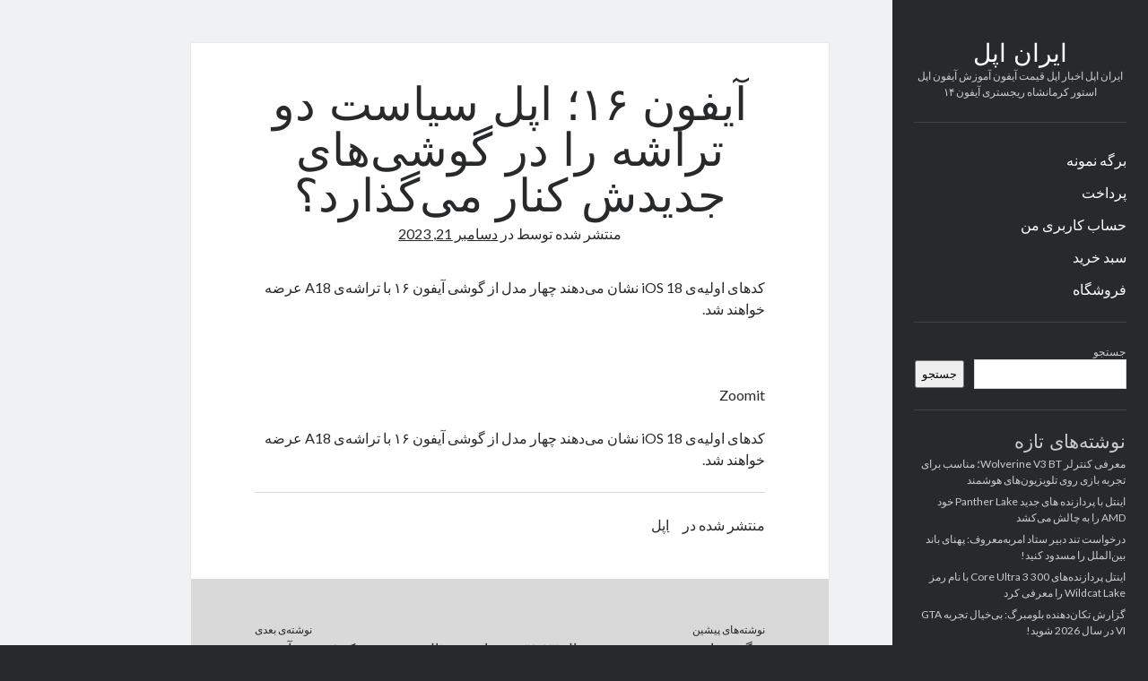

--- FILE ---
content_type: text/html; charset=UTF-8
request_url: https://iran-apple.ir/2023/12/21/%D8%A2%DB%8C%D9%81%D9%88%D9%86-%DB%B1%DB%B6%D8%9B-%D8%A7%D9%BE%D9%84-%D8%B3%DB%8C%D8%A7%D8%B3%D8%AA-%D8%AF%D9%88-%D8%AA%D8%B1%D8%A7%D8%B4%D9%87-%D8%B1%D8%A7-%D8%AF%D8%B1-%DA%AF%D9%88%D8%B4%DB%8C/
body_size: 12890
content:
<!DOCTYPE html>

<html dir="rtl" lang="fa-IR">

<head>
	<title>آیفون ۱۶؛ اپل سیاست دو تراشه را در گوشی‌های جدیدش کنار می‌گذارد؟ &#8211; ایران اپل</title>
<meta name='robots' content='max-image-preview:large' />
<meta charset="UTF-8" />
<meta name="viewport" content="width=device-width, initial-scale=1" />
<meta name="template" content="Author 1.56" />
<link rel='dns-prefetch' href='//fonts.googleapis.com' />
<link rel="alternate" type="application/rss+xml" title="ایران اپل &raquo; خوراک" href="https://iran-apple.ir/feed/" />
<link rel="alternate" type="application/rss+xml" title="ایران اپل &raquo; خوراک دیدگاه‌ها" href="https://iran-apple.ir/comments/feed/" />
<link rel="alternate" type="application/rss+xml" title="ایران اپل &raquo; آیفون ۱۶؛ اپل سیاست دو تراشه را در گوشی‌های جدیدش کنار می‌گذارد؟ خوراک دیدگاه‌ها" href="https://iran-apple.ir/2023/12/21/%d8%a2%db%8c%d9%81%d9%88%d9%86-%db%b1%db%b6%d8%9b-%d8%a7%d9%be%d9%84-%d8%b3%db%8c%d8%a7%d8%b3%d8%aa-%d8%af%d9%88-%d8%aa%d8%b1%d8%a7%d8%b4%d9%87-%d8%b1%d8%a7-%d8%af%d8%b1-%da%af%d9%88%d8%b4%db%8c/feed/" />
<link rel="alternate" title="oEmbed (JSON)" type="application/json+oembed" href="https://iran-apple.ir/wp-json/oembed/1.0/embed?url=https%3A%2F%2Firan-apple.ir%2F2023%2F12%2F21%2F%25d8%25a2%25db%258c%25d9%2581%25d9%2588%25d9%2586-%25db%25b1%25db%25b6%25d8%259b-%25d8%25a7%25d9%25be%25d9%2584-%25d8%25b3%25db%258c%25d8%25a7%25d8%25b3%25d8%25aa-%25d8%25af%25d9%2588-%25d8%25aa%25d8%25b1%25d8%25a7%25d8%25b4%25d9%2587-%25d8%25b1%25d8%25a7-%25d8%25af%25d8%25b1-%25da%25af%25d9%2588%25d8%25b4%25db%258c%2F" />
<link rel="alternate" title="oEmbed (XML)" type="text/xml+oembed" href="https://iran-apple.ir/wp-json/oembed/1.0/embed?url=https%3A%2F%2Firan-apple.ir%2F2023%2F12%2F21%2F%25d8%25a2%25db%258c%25d9%2581%25d9%2588%25d9%2586-%25db%25b1%25db%25b6%25d8%259b-%25d8%25a7%25d9%25be%25d9%2584-%25d8%25b3%25db%258c%25d8%25a7%25d8%25b3%25d8%25aa-%25d8%25af%25d9%2588-%25d8%25aa%25d8%25b1%25d8%25a7%25d8%25b4%25d9%2587-%25d8%25b1%25d8%25a7-%25d8%25af%25d8%25b1-%25da%25af%25d9%2588%25d8%25b4%25db%258c%2F&#038;format=xml" />
<style id='wp-img-auto-sizes-contain-inline-css' type='text/css'>
img:is([sizes=auto i],[sizes^="auto," i]){contain-intrinsic-size:3000px 1500px}
/*# sourceURL=wp-img-auto-sizes-contain-inline-css */
</style>
<style id='wp-emoji-styles-inline-css' type='text/css'>

	img.wp-smiley, img.emoji {
		display: inline !important;
		border: none !important;
		box-shadow: none !important;
		height: 1em !important;
		width: 1em !important;
		margin: 0 0.07em !important;
		vertical-align: -0.1em !important;
		background: none !important;
		padding: 0 !important;
	}
/*# sourceURL=wp-emoji-styles-inline-css */
</style>
<style id='wp-block-library-inline-css' type='text/css'>
:root{--wp-block-synced-color:#7a00df;--wp-block-synced-color--rgb:122,0,223;--wp-bound-block-color:var(--wp-block-synced-color);--wp-editor-canvas-background:#ddd;--wp-admin-theme-color:#007cba;--wp-admin-theme-color--rgb:0,124,186;--wp-admin-theme-color-darker-10:#006ba1;--wp-admin-theme-color-darker-10--rgb:0,107,160.5;--wp-admin-theme-color-darker-20:#005a87;--wp-admin-theme-color-darker-20--rgb:0,90,135;--wp-admin-border-width-focus:2px}@media (min-resolution:192dpi){:root{--wp-admin-border-width-focus:1.5px}}.wp-element-button{cursor:pointer}:root .has-very-light-gray-background-color{background-color:#eee}:root .has-very-dark-gray-background-color{background-color:#313131}:root .has-very-light-gray-color{color:#eee}:root .has-very-dark-gray-color{color:#313131}:root .has-vivid-green-cyan-to-vivid-cyan-blue-gradient-background{background:linear-gradient(135deg,#00d084,#0693e3)}:root .has-purple-crush-gradient-background{background:linear-gradient(135deg,#34e2e4,#4721fb 50%,#ab1dfe)}:root .has-hazy-dawn-gradient-background{background:linear-gradient(135deg,#faaca8,#dad0ec)}:root .has-subdued-olive-gradient-background{background:linear-gradient(135deg,#fafae1,#67a671)}:root .has-atomic-cream-gradient-background{background:linear-gradient(135deg,#fdd79a,#004a59)}:root .has-nightshade-gradient-background{background:linear-gradient(135deg,#330968,#31cdcf)}:root .has-midnight-gradient-background{background:linear-gradient(135deg,#020381,#2874fc)}:root{--wp--preset--font-size--normal:16px;--wp--preset--font-size--huge:42px}.has-regular-font-size{font-size:1em}.has-larger-font-size{font-size:2.625em}.has-normal-font-size{font-size:var(--wp--preset--font-size--normal)}.has-huge-font-size{font-size:var(--wp--preset--font-size--huge)}.has-text-align-center{text-align:center}.has-text-align-left{text-align:left}.has-text-align-right{text-align:right}.has-fit-text{white-space:nowrap!important}#end-resizable-editor-section{display:none}.aligncenter{clear:both}.items-justified-left{justify-content:flex-start}.items-justified-center{justify-content:center}.items-justified-right{justify-content:flex-end}.items-justified-space-between{justify-content:space-between}.screen-reader-text{border:0;clip-path:inset(50%);height:1px;margin:-1px;overflow:hidden;padding:0;position:absolute;width:1px;word-wrap:normal!important}.screen-reader-text:focus{background-color:#ddd;clip-path:none;color:#444;display:block;font-size:1em;height:auto;left:5px;line-height:normal;padding:15px 23px 14px;text-decoration:none;top:5px;width:auto;z-index:100000}html :where(.has-border-color){border-style:solid}html :where([style*=border-top-color]){border-top-style:solid}html :where([style*=border-right-color]){border-right-style:solid}html :where([style*=border-bottom-color]){border-bottom-style:solid}html :where([style*=border-left-color]){border-left-style:solid}html :where([style*=border-width]){border-style:solid}html :where([style*=border-top-width]){border-top-style:solid}html :where([style*=border-right-width]){border-right-style:solid}html :where([style*=border-bottom-width]){border-bottom-style:solid}html :where([style*=border-left-width]){border-left-style:solid}html :where(img[class*=wp-image-]){height:auto;max-width:100%}:where(figure){margin:0 0 1em}html :where(.is-position-sticky){--wp-admin--admin-bar--position-offset:var(--wp-admin--admin-bar--height,0px)}@media screen and (max-width:600px){html :where(.is-position-sticky){--wp-admin--admin-bar--position-offset:0px}}

/*# sourceURL=wp-block-library-inline-css */
</style><style id='wp-block-archives-inline-css' type='text/css'>
.wp-block-archives{box-sizing:border-box}.wp-block-archives-dropdown label{display:block}
/*# sourceURL=https://iran-apple.ir/wp-includes/blocks/archives/style.min.css */
</style>
<style id='wp-block-categories-inline-css' type='text/css'>
.wp-block-categories{box-sizing:border-box}.wp-block-categories.alignleft{margin-right:2em}.wp-block-categories.alignright{margin-left:2em}.wp-block-categories.wp-block-categories-dropdown.aligncenter{text-align:center}.wp-block-categories .wp-block-categories__label{display:block;width:100%}
/*# sourceURL=https://iran-apple.ir/wp-includes/blocks/categories/style.min.css */
</style>
<style id='wp-block-heading-inline-css' type='text/css'>
h1:where(.wp-block-heading).has-background,h2:where(.wp-block-heading).has-background,h3:where(.wp-block-heading).has-background,h4:where(.wp-block-heading).has-background,h5:where(.wp-block-heading).has-background,h6:where(.wp-block-heading).has-background{padding:1.25em 2.375em}h1.has-text-align-left[style*=writing-mode]:where([style*=vertical-lr]),h1.has-text-align-right[style*=writing-mode]:where([style*=vertical-rl]),h2.has-text-align-left[style*=writing-mode]:where([style*=vertical-lr]),h2.has-text-align-right[style*=writing-mode]:where([style*=vertical-rl]),h3.has-text-align-left[style*=writing-mode]:where([style*=vertical-lr]),h3.has-text-align-right[style*=writing-mode]:where([style*=vertical-rl]),h4.has-text-align-left[style*=writing-mode]:where([style*=vertical-lr]),h4.has-text-align-right[style*=writing-mode]:where([style*=vertical-rl]),h5.has-text-align-left[style*=writing-mode]:where([style*=vertical-lr]),h5.has-text-align-right[style*=writing-mode]:where([style*=vertical-rl]),h6.has-text-align-left[style*=writing-mode]:where([style*=vertical-lr]),h6.has-text-align-right[style*=writing-mode]:where([style*=vertical-rl]){rotate:180deg}
/*# sourceURL=https://iran-apple.ir/wp-includes/blocks/heading/style.min.css */
</style>
<style id='wp-block-latest-comments-inline-css' type='text/css'>
ol.wp-block-latest-comments{box-sizing:border-box;margin-right:0}:where(.wp-block-latest-comments:not([style*=line-height] .wp-block-latest-comments__comment)){line-height:1.1}:where(.wp-block-latest-comments:not([style*=line-height] .wp-block-latest-comments__comment-excerpt p)){line-height:1.8}.has-dates :where(.wp-block-latest-comments:not([style*=line-height])),.has-excerpts :where(.wp-block-latest-comments:not([style*=line-height])){line-height:1.5}.wp-block-latest-comments .wp-block-latest-comments{padding-right:0}.wp-block-latest-comments__comment{list-style:none;margin-bottom:1em}.has-avatars .wp-block-latest-comments__comment{list-style:none;min-height:2.25em}.has-avatars .wp-block-latest-comments__comment .wp-block-latest-comments__comment-excerpt,.has-avatars .wp-block-latest-comments__comment .wp-block-latest-comments__comment-meta{margin-right:3.25em}.wp-block-latest-comments__comment-excerpt p{font-size:.875em;margin:.36em 0 1.4em}.wp-block-latest-comments__comment-date{display:block;font-size:.75em}.wp-block-latest-comments .avatar,.wp-block-latest-comments__comment-avatar{border-radius:1.5em;display:block;float:right;height:2.5em;margin-left:.75em;width:2.5em}.wp-block-latest-comments[class*=-font-size] a,.wp-block-latest-comments[style*=font-size] a{font-size:inherit}
/*# sourceURL=https://iran-apple.ir/wp-includes/blocks/latest-comments/style.min.css */
</style>
<style id='wp-block-latest-posts-inline-css' type='text/css'>
.wp-block-latest-posts{box-sizing:border-box}.wp-block-latest-posts.alignleft{margin-right:2em}.wp-block-latest-posts.alignright{margin-left:2em}.wp-block-latest-posts.wp-block-latest-posts__list{list-style:none}.wp-block-latest-posts.wp-block-latest-posts__list li{clear:both;overflow-wrap:break-word}.wp-block-latest-posts.is-grid{display:flex;flex-wrap:wrap}.wp-block-latest-posts.is-grid li{margin:0 0 1.25em 1.25em;width:100%}@media (min-width:600px){.wp-block-latest-posts.columns-2 li{width:calc(50% - .625em)}.wp-block-latest-posts.columns-2 li:nth-child(2n){margin-left:0}.wp-block-latest-posts.columns-3 li{width:calc(33.33333% - .83333em)}.wp-block-latest-posts.columns-3 li:nth-child(3n){margin-left:0}.wp-block-latest-posts.columns-4 li{width:calc(25% - .9375em)}.wp-block-latest-posts.columns-4 li:nth-child(4n){margin-left:0}.wp-block-latest-posts.columns-5 li{width:calc(20% - 1em)}.wp-block-latest-posts.columns-5 li:nth-child(5n){margin-left:0}.wp-block-latest-posts.columns-6 li{width:calc(16.66667% - 1.04167em)}.wp-block-latest-posts.columns-6 li:nth-child(6n){margin-left:0}}:root :where(.wp-block-latest-posts.is-grid){padding:0}:root :where(.wp-block-latest-posts.wp-block-latest-posts__list){padding-right:0}.wp-block-latest-posts__post-author,.wp-block-latest-posts__post-date{display:block;font-size:.8125em}.wp-block-latest-posts__post-excerpt,.wp-block-latest-posts__post-full-content{margin-bottom:1em;margin-top:.5em}.wp-block-latest-posts__featured-image a{display:inline-block}.wp-block-latest-posts__featured-image img{height:auto;max-width:100%;width:auto}.wp-block-latest-posts__featured-image.alignleft{float:left;margin-right:1em}.wp-block-latest-posts__featured-image.alignright{float:right;margin-left:1em}.wp-block-latest-posts__featured-image.aligncenter{margin-bottom:1em;text-align:center}
/*# sourceURL=https://iran-apple.ir/wp-includes/blocks/latest-posts/style.min.css */
</style>
<style id='wp-block-search-inline-css' type='text/css'>
.wp-block-search__button{margin-right:10px;word-break:normal}.wp-block-search__button.has-icon{line-height:0}.wp-block-search__button svg{height:1.25em;min-height:24px;min-width:24px;width:1.25em;fill:currentColor;vertical-align:text-bottom}:where(.wp-block-search__button){border:1px solid #ccc;padding:6px 10px}.wp-block-search__inside-wrapper{display:flex;flex:auto;flex-wrap:nowrap;max-width:100%}.wp-block-search__label{width:100%}.wp-block-search.wp-block-search__button-only .wp-block-search__button{box-sizing:border-box;display:flex;flex-shrink:0;justify-content:center;margin-right:0;max-width:100%}.wp-block-search.wp-block-search__button-only .wp-block-search__inside-wrapper{min-width:0!important;transition-property:width}.wp-block-search.wp-block-search__button-only .wp-block-search__input{flex-basis:100%;transition-duration:.3s}.wp-block-search.wp-block-search__button-only.wp-block-search__searchfield-hidden,.wp-block-search.wp-block-search__button-only.wp-block-search__searchfield-hidden .wp-block-search__inside-wrapper{overflow:hidden}.wp-block-search.wp-block-search__button-only.wp-block-search__searchfield-hidden .wp-block-search__input{border-left-width:0!important;border-right-width:0!important;flex-basis:0;flex-grow:0;margin:0;min-width:0!important;padding-left:0!important;padding-right:0!important;width:0!important}:where(.wp-block-search__input){appearance:none;border:1px solid #949494;flex-grow:1;font-family:inherit;font-size:inherit;font-style:inherit;font-weight:inherit;letter-spacing:inherit;line-height:inherit;margin-left:0;margin-right:0;min-width:3rem;padding:8px;text-decoration:unset!important;text-transform:inherit}:where(.wp-block-search__button-inside .wp-block-search__inside-wrapper){background-color:#fff;border:1px solid #949494;box-sizing:border-box;padding:4px}:where(.wp-block-search__button-inside .wp-block-search__inside-wrapper) .wp-block-search__input{border:none;border-radius:0;padding:0 4px}:where(.wp-block-search__button-inside .wp-block-search__inside-wrapper) .wp-block-search__input:focus{outline:none}:where(.wp-block-search__button-inside .wp-block-search__inside-wrapper) :where(.wp-block-search__button){padding:4px 8px}.wp-block-search.aligncenter .wp-block-search__inside-wrapper{margin:auto}.wp-block[data-align=right] .wp-block-search.wp-block-search__button-only .wp-block-search__inside-wrapper{float:left}
/*# sourceURL=https://iran-apple.ir/wp-includes/blocks/search/style.min.css */
</style>
<style id='wp-block-group-inline-css' type='text/css'>
.wp-block-group{box-sizing:border-box}:where(.wp-block-group.wp-block-group-is-layout-constrained){position:relative}
/*# sourceURL=https://iran-apple.ir/wp-includes/blocks/group/style.min.css */
</style>
<link rel='stylesheet' id='wc-blocks-style-rtl-css' href='https://iran-apple.ir/wp-content/plugins/woocommerce/assets/client/blocks/wc-blocks-rtl.css?ver=wc-10.4.2' type='text/css' media='all' />
<style id='global-styles-inline-css' type='text/css'>
:root{--wp--preset--aspect-ratio--square: 1;--wp--preset--aspect-ratio--4-3: 4/3;--wp--preset--aspect-ratio--3-4: 3/4;--wp--preset--aspect-ratio--3-2: 3/2;--wp--preset--aspect-ratio--2-3: 2/3;--wp--preset--aspect-ratio--16-9: 16/9;--wp--preset--aspect-ratio--9-16: 9/16;--wp--preset--color--black: #000000;--wp--preset--color--cyan-bluish-gray: #abb8c3;--wp--preset--color--white: #ffffff;--wp--preset--color--pale-pink: #f78da7;--wp--preset--color--vivid-red: #cf2e2e;--wp--preset--color--luminous-vivid-orange: #ff6900;--wp--preset--color--luminous-vivid-amber: #fcb900;--wp--preset--color--light-green-cyan: #7bdcb5;--wp--preset--color--vivid-green-cyan: #00d084;--wp--preset--color--pale-cyan-blue: #8ed1fc;--wp--preset--color--vivid-cyan-blue: #0693e3;--wp--preset--color--vivid-purple: #9b51e0;--wp--preset--gradient--vivid-cyan-blue-to-vivid-purple: linear-gradient(135deg,rgb(6,147,227) 0%,rgb(155,81,224) 100%);--wp--preset--gradient--light-green-cyan-to-vivid-green-cyan: linear-gradient(135deg,rgb(122,220,180) 0%,rgb(0,208,130) 100%);--wp--preset--gradient--luminous-vivid-amber-to-luminous-vivid-orange: linear-gradient(135deg,rgb(252,185,0) 0%,rgb(255,105,0) 100%);--wp--preset--gradient--luminous-vivid-orange-to-vivid-red: linear-gradient(135deg,rgb(255,105,0) 0%,rgb(207,46,46) 100%);--wp--preset--gradient--very-light-gray-to-cyan-bluish-gray: linear-gradient(135deg,rgb(238,238,238) 0%,rgb(169,184,195) 100%);--wp--preset--gradient--cool-to-warm-spectrum: linear-gradient(135deg,rgb(74,234,220) 0%,rgb(151,120,209) 20%,rgb(207,42,186) 40%,rgb(238,44,130) 60%,rgb(251,105,98) 80%,rgb(254,248,76) 100%);--wp--preset--gradient--blush-light-purple: linear-gradient(135deg,rgb(255,206,236) 0%,rgb(152,150,240) 100%);--wp--preset--gradient--blush-bordeaux: linear-gradient(135deg,rgb(254,205,165) 0%,rgb(254,45,45) 50%,rgb(107,0,62) 100%);--wp--preset--gradient--luminous-dusk: linear-gradient(135deg,rgb(255,203,112) 0%,rgb(199,81,192) 50%,rgb(65,88,208) 100%);--wp--preset--gradient--pale-ocean: linear-gradient(135deg,rgb(255,245,203) 0%,rgb(182,227,212) 50%,rgb(51,167,181) 100%);--wp--preset--gradient--electric-grass: linear-gradient(135deg,rgb(202,248,128) 0%,rgb(113,206,126) 100%);--wp--preset--gradient--midnight: linear-gradient(135deg,rgb(2,3,129) 0%,rgb(40,116,252) 100%);--wp--preset--font-size--small: 12px;--wp--preset--font-size--medium: 20px;--wp--preset--font-size--large: 21px;--wp--preset--font-size--x-large: 42px;--wp--preset--font-size--regular: 16px;--wp--preset--font-size--larger: 37px;--wp--preset--spacing--20: 0.44rem;--wp--preset--spacing--30: 0.67rem;--wp--preset--spacing--40: 1rem;--wp--preset--spacing--50: 1.5rem;--wp--preset--spacing--60: 2.25rem;--wp--preset--spacing--70: 3.38rem;--wp--preset--spacing--80: 5.06rem;--wp--preset--shadow--natural: 6px 6px 9px rgba(0, 0, 0, 0.2);--wp--preset--shadow--deep: 12px 12px 50px rgba(0, 0, 0, 0.4);--wp--preset--shadow--sharp: 6px 6px 0px rgba(0, 0, 0, 0.2);--wp--preset--shadow--outlined: 6px 6px 0px -3px rgb(255, 255, 255), 6px 6px rgb(0, 0, 0);--wp--preset--shadow--crisp: 6px 6px 0px rgb(0, 0, 0);}:where(.is-layout-flex){gap: 0.5em;}:where(.is-layout-grid){gap: 0.5em;}body .is-layout-flex{display: flex;}.is-layout-flex{flex-wrap: wrap;align-items: center;}.is-layout-flex > :is(*, div){margin: 0;}body .is-layout-grid{display: grid;}.is-layout-grid > :is(*, div){margin: 0;}:where(.wp-block-columns.is-layout-flex){gap: 2em;}:where(.wp-block-columns.is-layout-grid){gap: 2em;}:where(.wp-block-post-template.is-layout-flex){gap: 1.25em;}:where(.wp-block-post-template.is-layout-grid){gap: 1.25em;}.has-black-color{color: var(--wp--preset--color--black) !important;}.has-cyan-bluish-gray-color{color: var(--wp--preset--color--cyan-bluish-gray) !important;}.has-white-color{color: var(--wp--preset--color--white) !important;}.has-pale-pink-color{color: var(--wp--preset--color--pale-pink) !important;}.has-vivid-red-color{color: var(--wp--preset--color--vivid-red) !important;}.has-luminous-vivid-orange-color{color: var(--wp--preset--color--luminous-vivid-orange) !important;}.has-luminous-vivid-amber-color{color: var(--wp--preset--color--luminous-vivid-amber) !important;}.has-light-green-cyan-color{color: var(--wp--preset--color--light-green-cyan) !important;}.has-vivid-green-cyan-color{color: var(--wp--preset--color--vivid-green-cyan) !important;}.has-pale-cyan-blue-color{color: var(--wp--preset--color--pale-cyan-blue) !important;}.has-vivid-cyan-blue-color{color: var(--wp--preset--color--vivid-cyan-blue) !important;}.has-vivid-purple-color{color: var(--wp--preset--color--vivid-purple) !important;}.has-black-background-color{background-color: var(--wp--preset--color--black) !important;}.has-cyan-bluish-gray-background-color{background-color: var(--wp--preset--color--cyan-bluish-gray) !important;}.has-white-background-color{background-color: var(--wp--preset--color--white) !important;}.has-pale-pink-background-color{background-color: var(--wp--preset--color--pale-pink) !important;}.has-vivid-red-background-color{background-color: var(--wp--preset--color--vivid-red) !important;}.has-luminous-vivid-orange-background-color{background-color: var(--wp--preset--color--luminous-vivid-orange) !important;}.has-luminous-vivid-amber-background-color{background-color: var(--wp--preset--color--luminous-vivid-amber) !important;}.has-light-green-cyan-background-color{background-color: var(--wp--preset--color--light-green-cyan) !important;}.has-vivid-green-cyan-background-color{background-color: var(--wp--preset--color--vivid-green-cyan) !important;}.has-pale-cyan-blue-background-color{background-color: var(--wp--preset--color--pale-cyan-blue) !important;}.has-vivid-cyan-blue-background-color{background-color: var(--wp--preset--color--vivid-cyan-blue) !important;}.has-vivid-purple-background-color{background-color: var(--wp--preset--color--vivid-purple) !important;}.has-black-border-color{border-color: var(--wp--preset--color--black) !important;}.has-cyan-bluish-gray-border-color{border-color: var(--wp--preset--color--cyan-bluish-gray) !important;}.has-white-border-color{border-color: var(--wp--preset--color--white) !important;}.has-pale-pink-border-color{border-color: var(--wp--preset--color--pale-pink) !important;}.has-vivid-red-border-color{border-color: var(--wp--preset--color--vivid-red) !important;}.has-luminous-vivid-orange-border-color{border-color: var(--wp--preset--color--luminous-vivid-orange) !important;}.has-luminous-vivid-amber-border-color{border-color: var(--wp--preset--color--luminous-vivid-amber) !important;}.has-light-green-cyan-border-color{border-color: var(--wp--preset--color--light-green-cyan) !important;}.has-vivid-green-cyan-border-color{border-color: var(--wp--preset--color--vivid-green-cyan) !important;}.has-pale-cyan-blue-border-color{border-color: var(--wp--preset--color--pale-cyan-blue) !important;}.has-vivid-cyan-blue-border-color{border-color: var(--wp--preset--color--vivid-cyan-blue) !important;}.has-vivid-purple-border-color{border-color: var(--wp--preset--color--vivid-purple) !important;}.has-vivid-cyan-blue-to-vivid-purple-gradient-background{background: var(--wp--preset--gradient--vivid-cyan-blue-to-vivid-purple) !important;}.has-light-green-cyan-to-vivid-green-cyan-gradient-background{background: var(--wp--preset--gradient--light-green-cyan-to-vivid-green-cyan) !important;}.has-luminous-vivid-amber-to-luminous-vivid-orange-gradient-background{background: var(--wp--preset--gradient--luminous-vivid-amber-to-luminous-vivid-orange) !important;}.has-luminous-vivid-orange-to-vivid-red-gradient-background{background: var(--wp--preset--gradient--luminous-vivid-orange-to-vivid-red) !important;}.has-very-light-gray-to-cyan-bluish-gray-gradient-background{background: var(--wp--preset--gradient--very-light-gray-to-cyan-bluish-gray) !important;}.has-cool-to-warm-spectrum-gradient-background{background: var(--wp--preset--gradient--cool-to-warm-spectrum) !important;}.has-blush-light-purple-gradient-background{background: var(--wp--preset--gradient--blush-light-purple) !important;}.has-blush-bordeaux-gradient-background{background: var(--wp--preset--gradient--blush-bordeaux) !important;}.has-luminous-dusk-gradient-background{background: var(--wp--preset--gradient--luminous-dusk) !important;}.has-pale-ocean-gradient-background{background: var(--wp--preset--gradient--pale-ocean) !important;}.has-electric-grass-gradient-background{background: var(--wp--preset--gradient--electric-grass) !important;}.has-midnight-gradient-background{background: var(--wp--preset--gradient--midnight) !important;}.has-small-font-size{font-size: var(--wp--preset--font-size--small) !important;}.has-medium-font-size{font-size: var(--wp--preset--font-size--medium) !important;}.has-large-font-size{font-size: var(--wp--preset--font-size--large) !important;}.has-x-large-font-size{font-size: var(--wp--preset--font-size--x-large) !important;}
/*# sourceURL=global-styles-inline-css */
</style>

<style id='classic-theme-styles-inline-css' type='text/css'>
/*! This file is auto-generated */
.wp-block-button__link{color:#fff;background-color:#32373c;border-radius:9999px;box-shadow:none;text-decoration:none;padding:calc(.667em + 2px) calc(1.333em + 2px);font-size:1.125em}.wp-block-file__button{background:#32373c;color:#fff;text-decoration:none}
/*# sourceURL=/wp-includes/css/classic-themes.min.css */
</style>
<link rel='stylesheet' id='woocommerce-layout-rtl-css' href='https://iran-apple.ir/wp-content/plugins/woocommerce/assets/css/woocommerce-layout-rtl.css?ver=10.4.2' type='text/css' media='all' />
<link rel='stylesheet' id='woocommerce-smallscreen-rtl-css' href='https://iran-apple.ir/wp-content/plugins/woocommerce/assets/css/woocommerce-smallscreen-rtl.css?ver=10.4.2' type='text/css' media='only screen and (max-width: 768px)' />
<link rel='stylesheet' id='woocommerce-general-rtl-css' href='https://iran-apple.ir/wp-content/plugins/woocommerce/assets/css/woocommerce-rtl.css?ver=10.4.2' type='text/css' media='all' />
<style id='woocommerce-inline-inline-css' type='text/css'>
.woocommerce form .form-row .required { visibility: visible; }
/*# sourceURL=woocommerce-inline-inline-css */
</style>
<link rel='stylesheet' id='ct-author-google-fonts-css' href='//fonts.googleapis.com/css?family=Rokkitt%3A400%2C700%7CLato%3A400%2C700&#038;subset=latin%2Clatin-ext&#038;display=swap&#038;ver=6.9' type='text/css' media='all' />
<link rel='stylesheet' id='ct-author-font-awesome-css' href='https://iran-apple.ir/wp-content/themes/author/assets/font-awesome/css/all.min.css?ver=6.9' type='text/css' media='all' />
<link rel='stylesheet' id='ct-author-rtl-style-css' href='https://iran-apple.ir/wp-content/themes/author/style-rtl.min.css?ver=6.9' type='text/css' media='all' />
<link rel='stylesheet' id='wpzoom-social-icons-socicon-css' href='https://iran-apple.ir/wp-content/plugins/social-icons-widget-by-wpzoom/assets/css/wpzoom-socicon.css?ver=1766383177' type='text/css' media='all' />
<link rel='stylesheet' id='wpzoom-social-icons-genericons-css' href='https://iran-apple.ir/wp-content/plugins/social-icons-widget-by-wpzoom/assets/css/genericons.css?ver=1766383177' type='text/css' media='all' />
<link rel='stylesheet' id='wpzoom-social-icons-academicons-css' href='https://iran-apple.ir/wp-content/plugins/social-icons-widget-by-wpzoom/assets/css/academicons.min.css?ver=1766383177' type='text/css' media='all' />
<link rel='stylesheet' id='wpzoom-social-icons-font-awesome-3-css' href='https://iran-apple.ir/wp-content/plugins/social-icons-widget-by-wpzoom/assets/css/font-awesome-3.min.css?ver=1766383177' type='text/css' media='all' />
<link rel='stylesheet' id='dashicons-css' href='https://iran-apple.ir/wp-includes/css/dashicons.min.css?ver=6.9' type='text/css' media='all' />
<link rel='stylesheet' id='wpzoom-social-icons-styles-css' href='https://iran-apple.ir/wp-content/plugins/social-icons-widget-by-wpzoom/assets/css/wpzoom-social-icons-styles.css?ver=1766383177' type='text/css' media='all' />
<link rel='stylesheet' id='wpzoom-forms-css-frontend-formblock-css' href='https://iran-apple.ir/wp-content/plugins/wpzoom-forms/build/form-block/frontend/style.css?ver=1.3.4' type='text/css' media='all' />
<link rel='preload' as='font'  id='wpzoom-social-icons-font-academicons-woff2-css' href='https://iran-apple.ir/wp-content/plugins/social-icons-widget-by-wpzoom/assets/font/academicons.woff2?v=1.9.2'  type='font/woff2' crossorigin />
<link rel='preload' as='font'  id='wpzoom-social-icons-font-fontawesome-3-woff2-css' href='https://iran-apple.ir/wp-content/plugins/social-icons-widget-by-wpzoom/assets/font/fontawesome-webfont.woff2?v=4.7.0'  type='font/woff2' crossorigin />
<link rel='preload' as='font'  id='wpzoom-social-icons-font-genericons-woff-css' href='https://iran-apple.ir/wp-content/plugins/social-icons-widget-by-wpzoom/assets/font/Genericons.woff'  type='font/woff' crossorigin />
<link rel='preload' as='font'  id='wpzoom-social-icons-font-socicon-woff2-css' href='https://iran-apple.ir/wp-content/plugins/social-icons-widget-by-wpzoom/assets/font/socicon.woff2?v=4.5.3'  type='font/woff2' crossorigin />
<script type="text/javascript" src="https://iran-apple.ir/wp-includes/js/jquery/jquery.min.js?ver=3.7.1" id="jquery-core-js"></script>
<script type="text/javascript" src="https://iran-apple.ir/wp-includes/js/jquery/jquery-migrate.min.js?ver=3.4.1" id="jquery-migrate-js"></script>
<script type="text/javascript" src="https://iran-apple.ir/wp-content/plugins/woocommerce/assets/js/jquery-blockui/jquery.blockUI.min.js?ver=2.7.0-wc.10.4.2" id="wc-jquery-blockui-js" defer="defer" data-wp-strategy="defer"></script>
<script type="text/javascript" id="wc-add-to-cart-js-extra">
/* <![CDATA[ */
var wc_add_to_cart_params = {"ajax_url":"/wp-admin/admin-ajax.php","wc_ajax_url":"/?wc-ajax=%%endpoint%%","i18n_view_cart":"\u0645\u0634\u0627\u0647\u062f\u0647 \u0633\u0628\u062f \u062e\u0631\u06cc\u062f","cart_url":"https://iran-apple.ir/cart/","is_cart":"","cart_redirect_after_add":"no"};
//# sourceURL=wc-add-to-cart-js-extra
/* ]]> */
</script>
<script type="text/javascript" src="https://iran-apple.ir/wp-content/plugins/woocommerce/assets/js/frontend/add-to-cart.min.js?ver=10.4.2" id="wc-add-to-cart-js" defer="defer" data-wp-strategy="defer"></script>
<script type="text/javascript" src="https://iran-apple.ir/wp-content/plugins/woocommerce/assets/js/js-cookie/js.cookie.min.js?ver=2.1.4-wc.10.4.2" id="wc-js-cookie-js" defer="defer" data-wp-strategy="defer"></script>
<script type="text/javascript" id="woocommerce-js-extra">
/* <![CDATA[ */
var woocommerce_params = {"ajax_url":"/wp-admin/admin-ajax.php","wc_ajax_url":"/?wc-ajax=%%endpoint%%","i18n_password_show":"\u0646\u0645\u0627\u06cc\u0634 \u0631\u0645\u0632 \u0639\u0628\u0648\u0631","i18n_password_hide":"\u0645\u062e\u0641\u06cc\u200c\u0633\u0627\u0632\u06cc \u0631\u0645\u0632 \u0639\u0628\u0648\u0631"};
//# sourceURL=woocommerce-js-extra
/* ]]> */
</script>
<script type="text/javascript" src="https://iran-apple.ir/wp-content/plugins/woocommerce/assets/js/frontend/woocommerce.min.js?ver=10.4.2" id="woocommerce-js" defer="defer" data-wp-strategy="defer"></script>
<link rel="https://api.w.org/" href="https://iran-apple.ir/wp-json/" /><link rel="alternate" title="JSON" type="application/json" href="https://iran-apple.ir/wp-json/wp/v2/posts/14223" /><link rel="EditURI" type="application/rsd+xml" title="RSD" href="https://iran-apple.ir/xmlrpc.php?rsd" />
<meta name="generator" content="WordPress 6.9" />
<meta name="generator" content="WooCommerce 10.4.2" />
<link rel="canonical" href="https://iran-apple.ir/2023/12/21/%d8%a2%db%8c%d9%81%d9%88%d9%86-%db%b1%db%b6%d8%9b-%d8%a7%d9%be%d9%84-%d8%b3%db%8c%d8%a7%d8%b3%d8%aa-%d8%af%d9%88-%d8%aa%d8%b1%d8%a7%d8%b4%d9%87-%d8%b1%d8%a7-%d8%af%d8%b1-%da%af%d9%88%d8%b4%db%8c/" />
<link rel='shortlink' href='https://iran-apple.ir/?p=14223' />
    <style>
        .efi-fallback { display:block; margin-bottom:.75rem; line-height:0; }
        .efi-fallback img.external-featured-image { max-width:100%; height:auto; display:block; }
    </style>
		<link rel="manifest" href="https://iran-apple.ir/wp-json/wp/v2/web-app-manifest">
					<meta name="theme-color" content="#fff">
								<meta name="apple-mobile-web-app-capable" content="yes">
				<meta name="mobile-web-app-capable" content="yes">

				
				<meta name="apple-mobile-web-app-title" content="ایران اپل">
		<meta name="application-name" content="ایران اپل">
		<meta name="pinterest-rich-pin" content="false" />	<noscript><style>.woocommerce-product-gallery{ opacity: 1 !important; }</style></noscript>
	<meta name="redi-version" content="1.2.7" />		<style type="text/css" id="wp-custom-css">
			/* تنظیم اندازه‌ی تصاویر خارجی افزونه RSS Importer Pro */
.efi-fallback img.external-featured-image,
img.external-featured-image {
  width: 100%;
  height: auto;
  max-width: 100%;
  object-fit: contain; /* یا cover اگر می‌خوای قاب شیک باشه */
  border-radius: 12px; /* اختیاری: گوشه‌های گرد */
  display: block;
  margin: 0 auto;
}
		</style>
		</head>

<body id="author" class="rtl wp-singular post-template-default single single-post postid-14223 single-format-standard wp-theme-author theme-author woocommerce-no-js singular singular-post singular-post-14223">
			<a class="skip-content" href="#main">رفتن به نوشته‌ها</a>
		<div id="overflow-container" class="overflow-container">
			<div class="max-width">
				<div id="main-sidebar" class="main-sidebar">
																<header class="site-header" id="site-header" role="banner">
							<div id="title-container" class="title-container">
																<div class="container">
									<div id='site-title' class='site-title'><a href='https://iran-apple.ir'>ایران اپل</a></div>									<p class="tagline">ایران اپل اخبار اپل قیمت آیفون آموزش آیفون اپل استور کرمانشاه ریجستری آیفون ۱۴</p>								</div>
							</div>
							<button id="toggle-navigation" class="toggle-navigation" aria-expanded="false">
								<span class="screen-reader-text">باز کردن فهرست اصلی</span>
								<i class="fas fa-bars"></i>
							</button>
														<div id="menu-primary" class="menu-container menu-primary" role="navigation">
	<div class="menu-unset"><ul><li class="page_item page-item-2"><a href="https://iran-apple.ir/برگه-نمونه/">برگه نمونه</a></li><li class="page_item page-item-29600"><a href="https://iran-apple.ir/checkout/">پرداخت</a></li><li class="page_item page-item-29601"><a href="https://iran-apple.ir/my-account/">حساب کاربری من</a></li><li class="page_item page-item-29599"><a href="https://iran-apple.ir/cart/">سبد خرید</a></li><li class="page_item page-item-29598"><a href="https://iran-apple.ir/shop/">فروشگاه</a></li></ul></div></div>						</header>
																<aside class="sidebar sidebar-primary" id="sidebar-primary" role="complementary">
		<h1 class="screen-reader-text">نوار کناری</h1>
		<section id="block-2" class="widget widget_block widget_search"><form role="search" method="get" action="https://iran-apple.ir/" class="wp-block-search__button-outside wp-block-search__text-button wp-block-search"    ><label class="wp-block-search__label" for="wp-block-search__input-1" >جستجو</label><div class="wp-block-search__inside-wrapper" ><input class="wp-block-search__input" id="wp-block-search__input-1" placeholder="" value="" type="search" name="s" required /><button aria-label="جستجو" class="wp-block-search__button wp-element-button" type="submit" >جستجو</button></div></form></section><section id="block-3" class="widget widget_block"><div class="wp-block-group"><div class="wp-block-group__inner-container is-layout-flow wp-block-group-is-layout-flow"><h2 class="wp-block-heading">نوشته‌های تازه</h2><ul class="wp-block-latest-posts__list wp-block-latest-posts"><li><a class="wp-block-latest-posts__post-title" href="https://iran-apple.ir/2026/01/08/%d9%85%d8%b9%d8%b1%d9%81%db%8c-%da%a9%d9%86%d8%aa%d8%b1%d9%84%d8%b1-wolverine-v3-bt%d8%9b-%d9%85%d9%86%d8%a7%d8%b3%d8%a8-%d8%a8%d8%b1%d8%a7%db%8c-%d8%aa%d8%ac%d8%b1%d8%a8%d9%87-%d8%a8%d8%a7%d8%b2/">معرفی کنترلر Wolverine V3 BT؛ مناسب برای تجربه بازی روی تلویزیون‌های هوشمند</a></li>
<li><a class="wp-block-latest-posts__post-title" href="https://iran-apple.ir/2026/01/08/%d8%a7%db%8c%d9%86%d8%aa%d9%84-%d8%a8%d8%a7-%d9%be%d8%b1%d8%af%d8%a7%d8%b2%d9%86%d8%af%d9%87-%d9%87%d8%a7%db%8c-%d8%ac%d8%af%db%8c%d8%af-panther-lake-%d8%ae%d9%88%d8%af-amd-%d8%b1%d8%a7-%d8%a8%d9%87/">اینتل با پردازنده های جدید Panther Lake خود AMD را به چالش می‌کشد</a></li>
<li><a class="wp-block-latest-posts__post-title" href="https://iran-apple.ir/2026/01/08/%d8%af%d8%b1%d8%ae%d9%88%d8%a7%d8%b3%d8%aa-%d8%aa%d9%86%d8%af-%d8%af%d8%a8%db%8c%d8%b1-%d8%b3%d8%aa%d8%a7%d8%af-%d8%a7%d9%85%d8%b1%d8%a8%d9%87%d9%85%d8%b9%d8%b1%d9%88%d9%81-%d9%be%d9%87/">درخواست تند دبیر ستاد امربه‌معروف: پهنای باند بین‌الملل را مسدود کنید!</a></li>
<li><a class="wp-block-latest-posts__post-title" href="https://iran-apple.ir/2026/01/08/%d8%a7%db%8c%d9%86%d8%aa%d9%84-%d9%be%d8%b1%d8%af%d8%a7%d8%b2%d9%86%d8%af%d9%87%d9%87%d8%a7%db%8c-core-ultra-3-300-%d8%a8%d8%a7-%d9%86%d8%a7%d9%85-%d8%b1%d9%85%d8%b2-wildcat-lake-%d8%b1%d8%a7/">اینتل پردازنده‌های Core Ultra 3 300 با نام رمز Wildcat Lake را معرفی کرد</a></li>
<li><a class="wp-block-latest-posts__post-title" href="https://iran-apple.ir/2026/01/08/%da%af%d8%b2%d8%a7%d8%b1%d8%b4-%d8%aa%da%a9%d8%a7%d9%86%d8%af%d9%87%d9%86%d8%af%d9%87-%d8%a8%d9%84%d9%88%d9%85%d8%a8%d8%b1%da%af-%d8%a8%db%8c%d8%ae%db%8c%d8%a7%d9%84-%d8%aa%d8%ac/">گزارش تکان‌دهنده بلومبرگ: بی‌خیال تجربه GTA VI در سال 2026 شوید!</a></li>
</ul></div></div></section><section id="block-4" class="widget widget_block"><div class="wp-block-group"><div class="wp-block-group__inner-container is-layout-flow wp-block-group-is-layout-flow"><h2 class="wp-block-heading">آخرین دیدگاه‌ها</h2><ol class="wp-block-latest-comments"><li class="wp-block-latest-comments__comment"><article><footer class="wp-block-latest-comments__comment-meta"><a class="wp-block-latest-comments__comment-author" href="https://fa.wordpress.org/">یک نویسنده دیدگاه وردپرس</a> در <a class="wp-block-latest-comments__comment-link" href="https://iran-apple.ir/2022/12/20/%d8%b3%d9%84%d8%a7%d9%85-%d8%af%d9%86%db%8c%d8%a7/#comment-1">تعمیرات تخصصی فیس آیدی</a></footer></article></li></ol></div></div></section><section id="block-5" class="widget widget_block"><div class="wp-block-group"><div class="wp-block-group__inner-container is-layout-flow wp-block-group-is-layout-flow"><h2 class="wp-block-heading">بایگانی‌ها</h2><ul class="wp-block-archives-list wp-block-archives">	<li><a href='https://iran-apple.ir/2026/01/'>ژانویه 2026</a></li>
	<li><a href='https://iran-apple.ir/2025/12/'>دسامبر 2025</a></li>
	<li><a href='https://iran-apple.ir/2025/11/'>نوامبر 2025</a></li>
	<li><a href='https://iran-apple.ir/2025/08/'>آگوست 2025</a></li>
	<li><a href='https://iran-apple.ir/2025/07/'>جولای 2025</a></li>
	<li><a href='https://iran-apple.ir/2025/06/'>ژوئن 2025</a></li>
	<li><a href='https://iran-apple.ir/2025/05/'>می 2025</a></li>
	<li><a href='https://iran-apple.ir/2025/04/'>آوریل 2025</a></li>
	<li><a href='https://iran-apple.ir/2025/03/'>مارس 2025</a></li>
	<li><a href='https://iran-apple.ir/2025/02/'>فوریه 2025</a></li>
	<li><a href='https://iran-apple.ir/2025/01/'>ژانویه 2025</a></li>
	<li><a href='https://iran-apple.ir/2024/12/'>دسامبر 2024</a></li>
	<li><a href='https://iran-apple.ir/2024/11/'>نوامبر 2024</a></li>
	<li><a href='https://iran-apple.ir/2024/10/'>اکتبر 2024</a></li>
	<li><a href='https://iran-apple.ir/2024/09/'>سپتامبر 2024</a></li>
	<li><a href='https://iran-apple.ir/2024/08/'>آگوست 2024</a></li>
	<li><a href='https://iran-apple.ir/2024/07/'>جولای 2024</a></li>
	<li><a href='https://iran-apple.ir/2024/06/'>ژوئن 2024</a></li>
	<li><a href='https://iran-apple.ir/2024/05/'>می 2024</a></li>
	<li><a href='https://iran-apple.ir/2024/04/'>آوریل 2024</a></li>
	<li><a href='https://iran-apple.ir/2024/03/'>مارس 2024</a></li>
	<li><a href='https://iran-apple.ir/2024/02/'>فوریه 2024</a></li>
	<li><a href='https://iran-apple.ir/2024/01/'>ژانویه 2024</a></li>
	<li><a href='https://iran-apple.ir/2023/12/'>دسامبر 2023</a></li>
	<li><a href='https://iran-apple.ir/2023/11/'>نوامبر 2023</a></li>
	<li><a href='https://iran-apple.ir/2023/10/'>اکتبر 2023</a></li>
	<li><a href='https://iran-apple.ir/2023/09/'>سپتامبر 2023</a></li>
	<li><a href='https://iran-apple.ir/2023/08/'>آگوست 2023</a></li>
	<li><a href='https://iran-apple.ir/2023/07/'>جولای 2023</a></li>
	<li><a href='https://iran-apple.ir/2022/12/'>دسامبر 2022</a></li>
</ul></div></div></section><section id="block-6" class="widget widget_block"><div class="wp-block-group"><div class="wp-block-group__inner-container is-layout-flow wp-block-group-is-layout-flow"><h2 class="wp-block-heading">دسته‌ها</h2><ul class="wp-block-categories-list wp-block-categories">	<li class="cat-item cat-item-6"><a href="https://iran-apple.ir/category/%d8%a7%d9%be%d9%84/">اپل</a>
</li>
	<li class="cat-item cat-item-1"><a href="https://iran-apple.ir/category/%d8%af%d8%b3%d8%aa%d9%87%d8%a8%d9%86%d8%af%db%8c-%d9%86%d8%b4%d8%af%d9%87/">دسته‌بندی نشده</a>
</li>
</ul></div></div></section>	</aside>
									</div>
								<section id="main" class="main" role="main">
						<div id="loop-container" class="loop-container">
		<div class="post-14223 post type-post status-publish format-standard hentry category-6 entry">
			<article>
		<div class='post-header'>
			<h1 class='post-title'>آیفون ۱۶؛ اپل سیاست دو تراشه را در گوشی‌های جدیدش کنار می‌گذارد؟</h1>
			<span class="post-meta">
	منتشر شده توسط <span class='author'><a href='https://iran-apple.ir/author/'></a></span> در <span class='date'><a href='https://iran-apple.ir/2023/12/'>دسامبر 21, 2023</a></span></span>		</div>
		<div class="post-content">
						<p><a href="https://www.zoomit.ir/mobile/413638-ios-18-code-four-new-iphone-models" target="_blank" rel="noopener"></a></p>
<p>کدهای اولیه‌ی iOS 18 نشان می‌دهند چهار مدل از گوشی آیفون ۱۶ با تراشه‌ی A18 عرضه خواهند شد.</p>
<p> </p>
<p>Zoomit </p>
<p>کدهای اولیه‌ی iOS 18 نشان می‌دهند چهار مدل از گوشی آیفون ۱۶ با تراشه‌ی A18 عرضه خواهند شد. </p>					</div>
		<div class="post-categories"><span>منتشر شده در </span><a href="https://iran-apple.ir/category/%d8%a7%d9%be%d9%84/" title="مشاهده همه مطالب در  اپل">اپل</a></div>			</article>
		<nav class="further-reading">
	<div class="previous">
		<span>نوشته‌های پیشین</span>
		<a href="https://iran-apple.ir/2023/12/21/%d8%b4%da%af%d9%81%d8%aa%db%8c%d9%87%d8%a7%db%8c-%d9%87%d9%88%d8%b4-%d9%85%d8%b5%d9%86%d9%88%d8%b9%db%8c-%d8%af%d8%b1-%d8%b3%d8%a7%d9%84-%db%b2%db%b0%db%b2%db%b3%d8%9b-%d8%a7%d8%aa%d9%81/" rel="prev">شگفتی‌های هوش مصنوعی در سال ۲۰۲۳؛ اتفاقاتی که دنیا را تکان داد</a>	</div>
	<div class="next">
		<span>نوشته‌ی بعدی</span>
		<a href="https://iran-apple.ir/2023/12/21/%d9%85%d9%82%d8%a7%d9%88%d9%85%d8%aa-%d9%85%d8%ab%d8%a7%d9%84%d8%b2%d8%af%d9%86%db%8c-%d8%b1%d8%af-%d9%85%d8%ac%db%8c%da%a9-%db%b9-%d9%be%d8%b1%d9%88-%d8%af%d8%b1-%d8%a2%d8%b2%d9%85%d9%88/" rel="next">مقاومت مثال‌زدنی رد مجیک ۹ پرو در آزمون خم‌شدن [تماشا کنید]</a>	</div>
</nav>		<section id="comments" class="comments">
		<div class="comments-number">
			<h2>
				اولین باشید که نظر می دهید			</h2>
		</div>
		<ol class="comment-list">
					</ol>
					<div id="respond" class="comment-respond">
		<h3 id="reply-title" class="comment-reply-title">دیدگاهتان را بنویسید <small><a rel="nofollow" id="cancel-comment-reply-link" href="/2023/12/21/%D8%A2%DB%8C%D9%81%D9%88%D9%86-%DB%B1%DB%B6%D8%9B-%D8%A7%D9%BE%D9%84-%D8%B3%DB%8C%D8%A7%D8%B3%D8%AA-%D8%AF%D9%88-%D8%AA%D8%B1%D8%A7%D8%B4%D9%87-%D8%B1%D8%A7-%D8%AF%D8%B1-%DA%AF%D9%88%D8%B4%DB%8C/#respond" style="display:none;">لغو پاسخ</a></small></h3><form action="https://iran-apple.ir/wp-comments-post.php" method="post" id="commentform" class="comment-form"><p class="comment-notes"><span id="email-notes">نشانی ایمیل شما منتشر نخواهد شد.</span> <span class="required-field-message">بخش‌های موردنیاز علامت‌گذاری شده‌اند <span class="required">*</span></span></p><p class="comment-form-comment">
	            <label for="comment">نظر</label>
	            <textarea required id="comment" name="comment" cols="45" rows="8" aria-required="true"></textarea>
	        </p><p class="comment-form-author">
	            <label for="author">نام*</label>
	            <input id="author" name="author" type="text" value="" size="30" aria-required='true' />
	        </p>
<p class="comment-form-email">
	            <label for="email">پست الکترونیکی*</label>
	            <input id="email" name="email" type="email" value="" size="30" aria-required='true' />
	        </p>
<p class="comment-form-url">
	            <label for="url">وبلاگ</label>
	            <input id="url" name="url" type="url" value="" size="30" />
	            </p>
<p class="comment-form-cookies-consent"><input id="wp-comment-cookies-consent" name="wp-comment-cookies-consent" type="checkbox" value="yes" /> <label for="wp-comment-cookies-consent">ذخیره نام، ایمیل و وبسایت من در مرورگر برای زمانی که دوباره دیدگاهی می‌نویسم.</label></p>
<p class="form-submit"><input name="submit" type="submit" id="submit" class="submit" value="فرستادن دیدگاه" /> <input type='hidden' name='comment_post_ID' value='14223' id='comment_post_ID' />
<input type='hidden' name='comment_parent' id='comment_parent' value='0' />
</p></form>	</div><!-- #respond -->
		</section>
	</div>	</div>
</section><!-- .main -->
    <footer class="site-footer" role="contentinfo">
                <div class="design-credit">
            <span>
                <a href="https://www.competethemes.com/author/" rel="nofollow">نویسنده WordPress Theme</a> by Compete Themes            </span>
        </div>
    </footer>
</div><!-- .max-width -->
</div><!-- .overflow-container -->
<script type="speculationrules">
{"prefetch":[{"source":"document","where":{"and":[{"href_matches":"/*"},{"not":{"href_matches":["/wp-*.php","/wp-admin/*","/wp-content/uploads/*","/wp-content/*","/wp-content/plugins/*","/wp-content/themes/author/*","/*\\?(.+)"]}},{"not":{"selector_matches":"a[rel~=\"nofollow\"]"}},{"not":{"selector_matches":".no-prefetch, .no-prefetch a"}}]},"eagerness":"conservative"}]}
</script>
	<script type='text/javascript'>
		(function () {
			var c = document.body.className;
			c = c.replace(/woocommerce-no-js/, 'woocommerce-js');
			document.body.className = c;
		})();
	</script>
		<script type="module">
		import { Workbox } from "https:\/\/iran-apple.ir\/wp-content\/plugins\/pwa\/wp-includes\/js\/workbox-v7.3.0\/workbox-window.prod.js";

		if ( 'serviceWorker' in navigator ) {
			window.wp = window.wp || {};
			window.wp.serviceWorkerWindow = new Workbox(
				"https:\/\/iran-apple.ir\/wp.serviceworker",
				{"scope":"\/"}			);
			window.wp.serviceWorkerWindow.register();
		}
	</script>
	<script type="text/javascript" id="mailchimp-woocommerce-js-extra">
/* <![CDATA[ */
var mailchimp_public_data = {"site_url":"https://iran-apple.ir","ajax_url":"https://iran-apple.ir/wp-admin/admin-ajax.php","disable_carts":"","subscribers_only":"","language":"fa","allowed_to_set_cookies":"1"};
//# sourceURL=mailchimp-woocommerce-js-extra
/* ]]> */
</script>
<script type="text/javascript" src="https://iran-apple.ir/wp-content/plugins/mailchimp-for-woocommerce/public/js/mailchimp-woocommerce-public.min.js?ver=5.5.1.07" id="mailchimp-woocommerce-js"></script>
<script type="text/javascript" id="ct-author-js-js-extra">
/* <![CDATA[ */
var ct_author_objectL10n = {"openPrimaryMenu":"\u0628\u0627\u0632 \u06a9\u0631\u062f\u0646 \u0641\u0647\u0631\u0633\u062a \u0627\u0635\u0644\u06cc","closePrimaryMenu":"\u0628\u0633\u062a\u0646 \u0641\u0647\u0631\u0633\u062a \u0627\u0635\u0644\u06cc","openChildMenu":"\u06af\u0634\u0648\u062f\u0646 \u0641\u0631\u0632\u0646\u062f\u0650 \u0641\u0647\u0631\u0633\u062a","closeChildMenu":"\u0628\u0633\u062a\u0646 \u0641\u0631\u0632\u0646\u062f\u0650 \u0641\u0647\u0631\u0633\u062a"};
//# sourceURL=ct-author-js-js-extra
/* ]]> */
</script>
<script type="text/javascript" src="https://iran-apple.ir/wp-content/themes/author/js/build/production.min.js?ver=6.9" id="ct-author-js-js"></script>
<script type="text/javascript" src="https://iran-apple.ir/wp-includes/js/comment-reply.min.js?ver=6.9" id="comment-reply-js" async="async" data-wp-strategy="async" fetchpriority="low"></script>
<script type="text/javascript" src="https://iran-apple.ir/wp-content/plugins/social-icons-widget-by-wpzoom/assets/js/social-icons-widget-frontend.js?ver=1766383177" id="zoom-social-icons-widget-frontend-js"></script>
<script type="text/javascript" src="https://iran-apple.ir/wp-content/plugins/wpzoom-forms/dist/assets/frontend/js/script.js?ver=1.3.4" id="wpzoom-forms-js-frontend-formblock-js"></script>
<script type="text/javascript" src="https://iran-apple.ir/wp-content/plugins/woocommerce/assets/js/sourcebuster/sourcebuster.min.js?ver=10.4.2" id="sourcebuster-js-js"></script>
<script type="text/javascript" id="wc-order-attribution-js-extra">
/* <![CDATA[ */
var wc_order_attribution = {"params":{"lifetime":1.0e-5,"session":30,"base64":false,"ajaxurl":"https://iran-apple.ir/wp-admin/admin-ajax.php","prefix":"wc_order_attribution_","allowTracking":true},"fields":{"source_type":"current.typ","referrer":"current_add.rf","utm_campaign":"current.cmp","utm_source":"current.src","utm_medium":"current.mdm","utm_content":"current.cnt","utm_id":"current.id","utm_term":"current.trm","utm_source_platform":"current.plt","utm_creative_format":"current.fmt","utm_marketing_tactic":"current.tct","session_entry":"current_add.ep","session_start_time":"current_add.fd","session_pages":"session.pgs","session_count":"udata.vst","user_agent":"udata.uag"}};
//# sourceURL=wc-order-attribution-js-extra
/* ]]> */
</script>
<script type="text/javascript" src="https://iran-apple.ir/wp-content/plugins/woocommerce/assets/js/frontend/order-attribution.min.js?ver=10.4.2" id="wc-order-attribution-js"></script>
<script id="wp-emoji-settings" type="application/json">
{"baseUrl":"https://s.w.org/images/core/emoji/17.0.2/72x72/","ext":".png","svgUrl":"https://s.w.org/images/core/emoji/17.0.2/svg/","svgExt":".svg","source":{"concatemoji":"https://iran-apple.ir/wp-includes/js/wp-emoji-release.min.js?ver=6.9"}}
</script>
<script type="module">
/* <![CDATA[ */
/*! This file is auto-generated */
const a=JSON.parse(document.getElementById("wp-emoji-settings").textContent),o=(window._wpemojiSettings=a,"wpEmojiSettingsSupports"),s=["flag","emoji"];function i(e){try{var t={supportTests:e,timestamp:(new Date).valueOf()};sessionStorage.setItem(o,JSON.stringify(t))}catch(e){}}function c(e,t,n){e.clearRect(0,0,e.canvas.width,e.canvas.height),e.fillText(t,0,0);t=new Uint32Array(e.getImageData(0,0,e.canvas.width,e.canvas.height).data);e.clearRect(0,0,e.canvas.width,e.canvas.height),e.fillText(n,0,0);const a=new Uint32Array(e.getImageData(0,0,e.canvas.width,e.canvas.height).data);return t.every((e,t)=>e===a[t])}function p(e,t){e.clearRect(0,0,e.canvas.width,e.canvas.height),e.fillText(t,0,0);var n=e.getImageData(16,16,1,1);for(let e=0;e<n.data.length;e++)if(0!==n.data[e])return!1;return!0}function u(e,t,n,a){switch(t){case"flag":return n(e,"\ud83c\udff3\ufe0f\u200d\u26a7\ufe0f","\ud83c\udff3\ufe0f\u200b\u26a7\ufe0f")?!1:!n(e,"\ud83c\udde8\ud83c\uddf6","\ud83c\udde8\u200b\ud83c\uddf6")&&!n(e,"\ud83c\udff4\udb40\udc67\udb40\udc62\udb40\udc65\udb40\udc6e\udb40\udc67\udb40\udc7f","\ud83c\udff4\u200b\udb40\udc67\u200b\udb40\udc62\u200b\udb40\udc65\u200b\udb40\udc6e\u200b\udb40\udc67\u200b\udb40\udc7f");case"emoji":return!a(e,"\ud83e\u1fac8")}return!1}function f(e,t,n,a){let r;const o=(r="undefined"!=typeof WorkerGlobalScope&&self instanceof WorkerGlobalScope?new OffscreenCanvas(300,150):document.createElement("canvas")).getContext("2d",{willReadFrequently:!0}),s=(o.textBaseline="top",o.font="600 32px Arial",{});return e.forEach(e=>{s[e]=t(o,e,n,a)}),s}function r(e){var t=document.createElement("script");t.src=e,t.defer=!0,document.head.appendChild(t)}a.supports={everything:!0,everythingExceptFlag:!0},new Promise(t=>{let n=function(){try{var e=JSON.parse(sessionStorage.getItem(o));if("object"==typeof e&&"number"==typeof e.timestamp&&(new Date).valueOf()<e.timestamp+604800&&"object"==typeof e.supportTests)return e.supportTests}catch(e){}return null}();if(!n){if("undefined"!=typeof Worker&&"undefined"!=typeof OffscreenCanvas&&"undefined"!=typeof URL&&URL.createObjectURL&&"undefined"!=typeof Blob)try{var e="postMessage("+f.toString()+"("+[JSON.stringify(s),u.toString(),c.toString(),p.toString()].join(",")+"));",a=new Blob([e],{type:"text/javascript"});const r=new Worker(URL.createObjectURL(a),{name:"wpTestEmojiSupports"});return void(r.onmessage=e=>{i(n=e.data),r.terminate(),t(n)})}catch(e){}i(n=f(s,u,c,p))}t(n)}).then(e=>{for(const n in e)a.supports[n]=e[n],a.supports.everything=a.supports.everything&&a.supports[n],"flag"!==n&&(a.supports.everythingExceptFlag=a.supports.everythingExceptFlag&&a.supports[n]);var t;a.supports.everythingExceptFlag=a.supports.everythingExceptFlag&&!a.supports.flag,a.supports.everything||((t=a.source||{}).concatemoji?r(t.concatemoji):t.wpemoji&&t.twemoji&&(r(t.twemoji),r(t.wpemoji)))});
//# sourceURL=https://iran-apple.ir/wp-includes/js/wp-emoji-loader.min.js
/* ]]> */
</script>
</body>
</html>